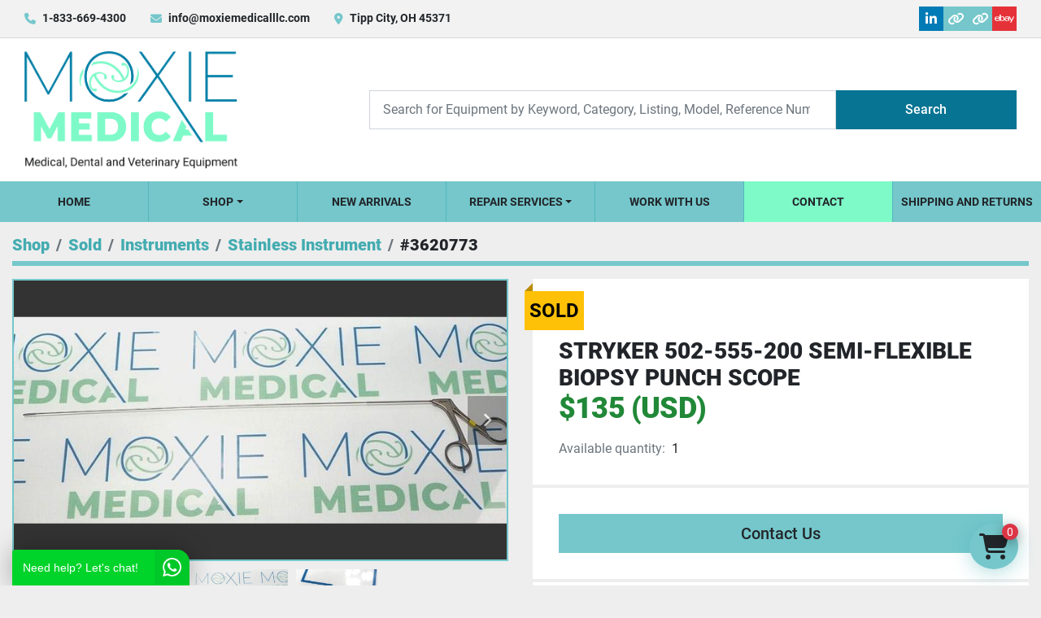

--- FILE ---
content_type: text/html; charset=utf-8
request_url: https://www.moxie-medical.com/listings/3844093-used-stryker-502-555-200-semi-flexible-biopsy-punch-scope
body_size: 11911
content:
<!DOCTYPE html><html id="mh" lang="en"><head><title>Used Sold STRYKER 502-555-200 SEMI-FLEXIBLE BIOPSY PUNCH SCOPE at Moxie Medical</title><meta content="Used Sold STRYKER 502-555-200 SEMI-FLEXIBLE BIOPSY PUNCH SCOPE at Moxie Medical" property="title" /><meta content="text/html; charset=UTF-8" http-equiv="Content-Type" /><meta content="width=device-width, initial-scale=1.0" name="viewport" /><meta content="REFERENCE/MODEL NO.: 502-555-200 CONDITION: PRE-OWNED - THIS ITEM HAS BEEN PREVIOUSLY USED AND MAY SHOW NORMAL SIGNS OF WEAR FROM STERILIZATION AND USE. ITEM(S) ARE FULLY FUNCTIONAL. WE STRIVE FOR 100% CUSTOMER SATISFACTION. CONTACT US IMMEDIATELY..." name="description" /><meta content="wss://system.machinio.com/cable" name="cable-url" /><meta content="REFERENCE/MODEL NO.: 502-555-200 CONDITION: PRE-OWNED - THIS ITEM HAS BEEN PREVIOUSLY USED AND MAY SHOW NORMAL SIGNS OF WEAR FROM STERILIZATION AND USE. ITEM(S) ARE FULLY FUNCTIONAL. WE STRIVE FOR 100% CUSTOMER SATISFACTION. CONTACT US IMMEDIATELY..." property="og:description" /><meta content="Used Sold STRYKER 502-555-200 SEMI-FLEXIBLE BIOPSY PUNCH SCOPE at Moxie Medical" property="og:title" /><meta content="website" property="og:type" /><meta content="summary_large_image" property="twitter:card" /><meta content="Used Sold STRYKER 502-555-200 SEMI-FLEXIBLE BIOPSY PUNCH SCOPE at Moxie Medical" property="twitter:title" /><meta content="REFERENCE/MODEL NO.: 502-555-200 CONDITION: PRE-OWNED - THIS ITEM HAS BEEN PREVIOUSLY USED AND MAY SHOW NORMAL SIGNS OF WEAR FROM STERILIZATION AND USE. ITEM(S) ARE FULLY FUNCTIONAL. WE STRIVE FOR 100% CUSTOMER SATISFACTION. CONTACT US IMMEDIATELY..." property="twitter:description" /><meta content="https://i.machineryhost.com/cfccd46848a09e6c552a8044b3532565/large-used-stryker-502-555-200-semi-flexible-biopsy-punch-scope.jpg" property="twitter:image" /><link href="https://i.machineryhost.com" rel="preconnect" /><link href="https://i.system.machinio.com" rel="preconnect" /><link href="https://s3.amazonaws.com" rel="preconnect" /><link href="https://www.googletagmanager.com" rel="preconnect" /><meta content="https://i.machineryhost.com/cfccd46848a09e6c552a8044b3532565/large-used-stryker-502-555-200-semi-flexible-biopsy-punch-scope.jpg" property="og:image" /><meta content="noindex" name="robots" /><link rel="stylesheet" href="/styles/custom-c03fd84d815312115c59f5007fb116cc.css" media="all" /><link rel="stylesheet" href="/packs/css/918-ca3a6288.css" media="all" />
<link rel="stylesheet" href="/packs/css/application-5f9e7bfe.css" media="all" /><style>.mobile-menu-wrapper .primary-nav__item:nth-child(6) .primary-nav__link,.site-header .primary-nav__item:nth-child(6) .primary-nav__link{background-color:#7EFAC8}.mobile-menu-wrapper .primary-nav__item:nth-child(6) .primary-nav__link:hover,.site-header .primary-nav__item:nth-child(6) .primary-nav__link:hover{background-color:#6fddb1;color:#333}
</style><link href="https://www.moxie-medical.com/listings/3844093-used-stryker-502-555-200-semi-flexible-biopsy-punch-scope" rel="canonical" /><meta content="https://www.moxie-medical.com/listings/3844093-used-stryker-502-555-200-semi-flexible-biopsy-punch-scope" property="og:url" /><script data-name="analytics" type="application/javascript">var script = document.createElement('script');
script.setAttribute('src', 'https://www.googletagmanager.com/gtag/js?id=AW-17416821473');
script.setAttribute('async', true);
document.head.appendChild(script);

window.dataLayer = window.dataLayer || [];
function gtag(){dataLayer.push(arguments);}



gtag('js', new Date());

gtag('config', 'AW-17416821473')


function gtagReportConversion() {
  gtag('event', 'conversion', {
    'send_to': 'AW-17416821473',
    'value': 1.0,
    'currency': 'USD'
});

}
</script><script data-name="marketing" type="application/javascript">

(function(w,d,s,l,i){w[l]=w[l]||[];w[l].push({'gtm.start':
new Date().getTime(),event:'gtm.js'});var f=d.getElementsByTagName(s)[0],
j=d.createElement(s),dl=l!='dataLayer'?'&l='+l:'';j.async=true;j.src=
'https://www.googletagmanager.com/gtm.js?id='+i+dl;f.parentNode.insertBefore(j,f);
})(window,document,'script','dataLayer','GTM-TXNLKJD');</script><link rel="icon" type="image/x-icon" href="https://f.machineryhost.com/03bd46788538cabf1c18b28675381ee0/favicon.png" /><link rel="apple-touch-icon" type="image/png" href="https://f.machineryhost.com/03bd46788538cabf1c18b28675381ee0/favicon.png" /><script id="json-ld" type="application/ld+json">{"@context":"https://schema.org/","@type":"Product","name":"STRYKER 502-555-200 SEMI-FLEXIBLE BIOPSY PUNCH SCOPE","description":"REFERENCE/MODEL NO.: 502-555-200 CONDITION: PRE-OWNED - THIS ITEM HAS BEEN PREVIOUSLY USED AND MAY SHOW NORMAL SIGNS OF WEAR FROM STERILIZATION AND USE. ITEM(S) ARE FULLY FUNCTIONAL. WE STRIVE FOR 100% CUSTOMER SATISFACTION. CONTACT US IMMEDIATELY IF THERE IS ANYTHING THAT WOULD PREVENT YOU FROM GIVING US AN EXCEPTIONAL RATING! WARRANTY/RETURNS: -No warranty is expressed or implied with the sale of this item(s). -Buyer has 14 days to return or exchange (if inventory allows) the product(s). Buyer is responsible for all and any shipping costs/fees. SHIPPING: -We can via ship FedEx, UPS or USPS. If you need expedited shipping, please contact us for a quote. -International Buyers: Import duties, taxes and charges are not included in the item price or shipping charges. These charges are the buyer’s responsibility. Please check with your country’s customs office to determine what these additional costs will be prior to bidding/buying. ADDITIONAL COMMENTS: -Concern or query: Ask a Question (email or call anytime) -If item is expired it is offered for training or demo use ONLY- (offered AS IS) -Accessories: Items come as described and the listing description will provide any additional components. DISCLAIMERS: This item is Being Sold in AS IS condition \u0026 the seller assumes no responsibility for the proper or improper use of the product. If the item is to be used in conjunction with patient care and/or diagnosis, it is responsibility of the buyer to get proper certifications/licenses for the use of the item. It would be highly recommended and wise to have a bio-med completely check the product for its performance and safety parameters before actual use for patient care and/or diagnosis. Seller disclaims any obligation, responsibility, or liability, which concerns or relates to any information, product or services and is not liable for any direct or indirect claim, loss or damage resulting from use of this product, web page and/or any web site(s) linked to/from it. Regardless of the origin of the products, documentation provided or identification appearing upon the items, the items described and offered here are in no way certified for, recommended for, or offered for any specific use. We are not responsible for the misuse, intentional or accidental, of any item purchased through our listing style, fixed priced, or Store Inventory listings. It is the purchaser's sole responsibility to follow and adhere to all manufacturer's guidelines and instructions for proper use of said item. If you are not licensed to purchase a regulated item, then please do not bid on that item or use the Buy it Now feature if offered. The sale of this item may be subject by the U.S. Food and Drug Administration and state and local regulatory agencies. If so, do not bid on this item unless you are an authorized purchaser. If the item is subject to FDA regulation, I will verify your status as an authorized purchaser of this item before shipping of the item. Stryker Notice and Disclaimer: We are required to ensure that, as a condition to our resale of equipment by Stryker Corporation and its affiliates (“Stryker Products”), each Buyer must agree: (i) to refrain from using, and selling for use, the Stryker Products within the United States; and (ii) to export all such Stryker Products outside the United States. The exportation requirement applies to all Stryker Products you, as the Buyer, purchase from us, whether you make your purchase directly from us, or indirectly through eBay.com or other similar online marketplaces. If we, discover that you, as the Buyer, have not complied with this exportation requirement of Stryker Products we may recover all damages suffered by us, as a result of such violation, including reasonable attorneys’ fees and costs. Brand: Stryker | Manufacture: Stryker | REFERENCE: 502-555-200 | MODEL: SEMI-FLEXIBLE.BIOPSY PUNCH.SCOPE. | Intended use/discipline: SURGICAL. MEDICAL. VETERINARY. USED MEDICAL. ARTHROSCOPY. ENDOSCOPY. ENDOSCOPE. SURGERY. MEDICAL SUPPLIES. MEDICAL GOODS. POWER HANDPIECES. ELECTRIC HANDPIECES. SURGICAL SUPPLIES. STRYKER. ARTHREX. CONMED. STORZ. CONMED LINVATEC. DYONICS. SMITH\u0026NEPHEW | Description: SURGICAL. MEDICAL. VETERINARY. USED MEDICAL. ARTHROSCOPY. ENDOSCOPY. ENDOSCOPE. SURGERY. MEDICAL SUPPLIES. MEDICAL GOODS. POWER HANDPIECES. ELECTRIC HANDPIECES. SURGICAL SUPPLIES. STRYKER. ARTHREX. CONMED. STORZ. CONMED LINVATEC. DYONICS. SMITH\u0026NEPHEW | Est. shipping(us): 10","productID":3844093,"category":"Instruments","offers":{"@type":"Offer","url":"https://www.moxie-medical.com/listings/3844093-used-stryker-502-555-200-semi-flexible-biopsy-punch-scope","itemCondition":"https://schema.org/UsedCondition","availability":"http://schema.org/OutOfStock","seller":"Moxie Medical"},"brand":{"@type":"Brand","name":"STRYKER"},"model":"502-555-200","sku":"#3620773","image":["https://i.machineryhost.com/cfccd46848a09e6c552a8044b3532565/large-used-stryker-502-555-200-semi-flexible-biopsy-punch-scope.jpg","https://i.machineryhost.com/fc9252ab078afd12b706d82565901ee2/large-used-stryker-502-555-200-semi-flexible-biopsy-punch-scope.jpg"]}</script><script id="json-ld" type="application/ld+json">{ "@context" : "https://schema.org", "@type" : "LocalBusiness", "name" : "Moxie Medical", "address" : "Tipp City, OH 45371", "url" : "https://www.moxie-medical.com", "image": "https://f.machineryhost.com/f7bb4bc33042c0c3a1b5efb12a7f662d/logo.png", "telephone" : "1-833-669-4300"}</script></head><body class="body-s2867 body-xl-container"><code data-configs="{&quot;currency&quot;:&quot;usd&quot;,&quot;convert_prices&quot;:false,&quot;gdpr_compliance&quot;:false,&quot;currency_iso_code&quot;:false,&quot;show_webshop_stripe_invoice_checkout_hint&quot;:false,&quot;private_price_webshop&quot;:false,&quot;enable_listing_quantity&quot;:true,&quot;allow_offer&quot;:false,&quot;terms_of_sales_path&quot;:null,&quot;automated_locale&quot;:false,&quot;primary_language_code&quot;:&quot;en&quot;,&quot;manual_languages&quot;:[&quot;en&quot;],&quot;controller_name&quot;:&quot;listings&quot;,&quot;webshop_type&quot;:&quot;ecommerce&quot;,&quot;create_webshop_lead&quot;:false,&quot;display_cookies_consent&quot;:null,&quot;privacy_policy_page&quot;:null,&quot;contact_form_attach_files_limit&quot;:10,&quot;submit_order_button_text&quot;:null,&quot;shopping_cart_header_title&quot;:null,&quot;custom_newsletter_button_title&quot;:null,&quot;restrict_lead_submission_by_buyer_location&quot;:false}"></code><div class="page-wrapper"><div class="hidden-print header-layout"><header class="site-header glint" id="site-header"><div class="site-header__top-bar site-header__content d-flex flex-column flex-lg-row justify-content-between align-items-center py-3 py-lg-2"><div class="d-flex flex-column flex-sm-row small align-items-center"><div class="site-header__contacts d-flex align-items-center"><i class="fa fa-phone mr-2"></i><div class="d-flex flex-wrap"><div class="phone no_icon site-header__contacts__item"><a class="contact-tracking phone notranslate" href="tel:18336694300"> 1-833-669-4300</a></div></div></div><div class="site-header__contacts align-items-center align-items-start justify-content-start d-none d-sm-flex"><i class="fa fa-envelope mr-2"></i><div class="d-flex flex-column flex-sm-row text-center"><div class="email first site-header__contacts__item no_icon"><a class="contact-tracking email notranslate text-nowrap" href="mailto:info@moxiemedicalllc.com"> info@moxiemedicalllc.com</a></div></div></div><div class="site-header__contacts align-items-center justify-content-center d-none d-xl-flex"><i class="fa fa-map-marker-alt fa-solid mr-2"></i><div class="address w-100 site-header__contacts__item no_icon"><a class="notranslate w-100" target="_blank"> Tipp City, OH 45371</a></div></div></div><div class="d-flex flex-column flex-md-row align-items-center mt-3 mt-lg-0"><div class="external-links d-flex"><a aria-label="linkedin" class="social-link notranslate linkedin external-links__item d-inline-flex align-items-center justify-content-center" href="https://www.linkedin.com/in/noah-zimner-19b50964/" rel="noopener" target="_blank"><i class="fa-linkedin-in fa-brands"></i><span class="sr-only">linkedin</span></a><a aria-label="other" class="social-link notranslate other external-links__item d-inline-flex align-items-center justify-content-center" href="https://www.dotmed.com/webstore/271830" rel="noopener" target="_blank"><i class="fa fa-link"></i><span class="sr-only">other</span></a><a aria-label="other" class="social-link notranslate other external-links__item d-inline-flex align-items-center justify-content-center" href="http://" rel="noopener" target="_blank"><i class="fa fa-link"></i><span class="sr-only">other</span></a><a aria-label="ebay" class="social-link notranslate ebay external-links__item d-inline-flex align-items-center justify-content-center" href="https://www.ebay.com/str/jnzmoxiemedical" rel="noopener" target="_blank"><i class="fa-ebay fa-brands"></i><span class="sr-only">ebay</span></a></div></div></div><div class="site-header__main-bar site-header__content d-flex flex-column flex-lg-row align-items-center justify-content-between pt-3 pb-3"><div class="site-header__logo mr-lg-4 mb-3 mb-lg-0 "><a class="" href="/"><img class="" alt="Moxie Medical" src="https://f.machineryhost.com/f7bb4bc33042c0c3a1b5efb12a7f662d/logo.png" /></a></div><form action="/listings" class="d-flex notranslate site-header__search-bar" id="site-header-search-bar" method="get"><input aria-label="Search" autocomplete="off" class="site-header__search-bar__input ui-autocomplete-input form-control" data-role="searchbar" name="q" placeholder="Search for Equipment by Keyword, Category, Listing, Model, Reference Number, OEM" type="search" /><button class="text-nowrap site-header__search-bar__submit" id="btn__search" title="submit" type="submit">Search</button></form></div><div class="site-header__menu-bar d-flex justify-content-center bg-primary sticky-nav"><nav class="primary-nav"><ul class="primary-nav__navbar"><li class="primary-nav__item home"><a class="primary-nav__link" href="/">Home</a></li><li class="primary-nav__item inventory"><div class="dropdown primary-nav__dropdown"><div aria-expanded="false" aria-haspopup="true" class="primary-nav__link dropdown-toggle" id="dropdownMenuButton" role="button"><a href="/categories">Shop</a></div><div aria-labelledby="dropdownMenuButton" class="dropdown-menu primary-nav__dropdown-menu m-0"><div class="d-flex"><div class="primary-nav__link-block multicolumn mr-3" style="column-count: 2;"><div class="primary-nav__link-block__item"><a class="dropdown-item  dropdown-children" href="/disposables">Disposables</a><div class="dropdown-item grandchildren w-100"><a class="dropdown-item" data-role="grandchildren-item" href="/disposables/accessories">Accessories</a><a class="dropdown-item" data-role="grandchildren-item" href="/disposables/arthroscopy">Arthroscopy</a><a class="dropdown-item" data-role="grandchildren-item" href="/disposables/general-surgery">General Surgery</a><a class="dropdown-item" data-role="grandchildren-item" href="/disposables/orthopedic">Orthopedic</a><a class="dropdown-item" data-role="grandchildren-item" href="/disposables/other">Other</a><a class="dropdown-item" data-role="grandchildren-item" href="/disposables/surgical-equipment-and-supplies">Surgical Equipment and Supplies</a><a class="dropdown-item" data-role="grandchildren-item" href="/disposables/surgical-supplies">Surgical Supplies</a></div></div><div class="primary-nav__link-block__item"><a class="dropdown-item  dropdown-children" href="/endoscopy">Endoscopy</a><div class="dropdown-item grandchildren w-100"><a class="dropdown-item" data-role="grandchildren-item" href="/endoscopy/accessories">Accessories</a><a class="dropdown-item" data-role="grandchildren-item" href="/endoscopy/bronchscope">BRONCHSCOPE</a><a class="dropdown-item" data-role="grandchildren-item" href="/endoscopy/camera">CAMERA</a><a class="dropdown-item" data-role="grandchildren-item" href="/endoscopy/camera-heads">Camera Heads</a><a class="dropdown-item" data-role="grandchildren-item" href="/endoscopy/camera-systems">Camera Systems</a><a class="dropdown-item" data-role="grandchildren-item" href="/endoscopy/colonoscope">Colonoscope</a><a class="dropdown-item" data-role="grandchildren-item" href="/endoscopy/endoscope">Endoscope</a><a class="dropdown-item" data-role="grandchildren-item" href="/endoscopy/endoscopy">Endoscopy</a><a class="dropdown-item" data-role="grandchildren-item" href="/endoscopy/ent">ENT</a><a class="dropdown-item" data-role="grandchildren-item" href="/endoscopy/fiberoscope">Fiberoscope</a><a class="dropdown-item" data-role="grandchildren-item" href="/endoscopy/gastroenterology">Gastroenterology</a><a class="dropdown-item" data-role="grandchildren-item" href="/endoscopy/intubation-scope">Intubation Scope</a><a class="dropdown-item" data-role="grandchildren-item" href="/endoscopy/orthopedic">Orthopedic</a><a class="dropdown-item" data-role="grandchildren-item" href="/endoscopy/scope-accessories">Scope Accessories</a><a class="dropdown-item" data-role="grandchildren-item" href="/endoscopy/ureteroscopes">Ureteroscopes</a></div></div><div class="primary-nav__link-block__item"><a class="dropdown-item  dropdown-children" href="/instruments">Instruments</a><div class="dropdown-item grandchildren w-100"><a class="dropdown-item" data-role="grandchildren-item" href="/instruments/arthroscopy">Arthroscopy</a><a class="dropdown-item" data-role="grandchildren-item" href="/instruments/endoscopy">Endoscopy</a><a class="dropdown-item" data-role="grandchildren-item" href="/instruments/general-surgery">General Surgery</a><a class="dropdown-item" data-role="grandchildren-item" href="/instruments/gynecology">Gynecology</a><a class="dropdown-item" data-role="grandchildren-item" href="/instruments/hysteroscopy">Hysteroscopy</a><a class="dropdown-item" data-role="grandchildren-item" href="/instruments/instruments">Instruments</a><a class="dropdown-item" data-role="grandchildren-item" href="/instruments/orthopedic">Orthopedic</a><a class="dropdown-item" data-role="grandchildren-item" href="/instruments/stainless">Stainless</a><a class="dropdown-item" data-role="grandchildren-item" href="/instruments/stainless-instrument">Stainless Instrument</a><a class="dropdown-item" data-role="grandchildren-item" href="/instruments/stainless-instrument-set">Stainless Instrument Set</a><a class="dropdown-item" data-role="grandchildren-item" href="/instruments/surgical-instruments">Surgical Instruments</a></div></div><div class="primary-nav__link-block__item"><a class="dropdown-item  dropdown-children" href="/ob-gyn">OB/GYN</a><div class="dropdown-item grandchildren w-100"><a class="dropdown-item" data-role="grandchildren-item" href="/ob-gyn/colposcope">Colposcope</a><a class="dropdown-item" data-role="grandchildren-item" href="/ob-gyn/general-surgery">General Surgery</a><a class="dropdown-item" data-role="grandchildren-item" href="/ob-gyn/orthopedic">Orthopedic</a><a class="dropdown-item" data-role="grandchildren-item" href="/ob-gyn/pain-managment">PAIN MANAGMENT</a><a class="dropdown-item" data-role="grandchildren-item" href="/ob-gyn/pediatrics">Pediatrics</a><a class="dropdown-item" data-role="grandchildren-item" href="/ob-gyn/probe">Probe</a><a class="dropdown-item" data-role="grandchildren-item" href="/ob-gyn/surgical-instruments">Surgical Instruments</a><a class="dropdown-item" data-role="grandchildren-item" href="/ob-gyn/ultrasound-general">Ultrasound General</a></div></div><div class="primary-nav__link-block__item"><a class="dropdown-item  dropdown-children" href="/operating-delivery-room">Operating/Delivery Room</a><div class="dropdown-item grandchildren w-100"><a class="dropdown-item" data-role="grandchildren-item" href="/operating-delivery-room/accessories">Accessories</a><a class="dropdown-item" data-role="grandchildren-item" href="/operating-delivery-room/batteries">Batteries</a><a class="dropdown-item" data-role="grandchildren-item" href="/operating-delivery-room/cardiopulmonary">CARDIOPULMONARY</a><a class="dropdown-item" data-role="grandchildren-item" href="/operating-delivery-room/electrosurgical-units">Electrosurgical Units</a><a class="dropdown-item" data-role="grandchildren-item" href="/operating-delivery-room/general-surgery">General Surgery</a><a class="dropdown-item" data-role="grandchildren-item" href="/operating-delivery-room/gynecology">Gynecology</a><a class="dropdown-item" data-role="grandchildren-item" href="/operating-delivery-room/instruments">Instruments</a><a class="dropdown-item" data-role="grandchildren-item" href="/operating-delivery-room/lap-electrosurgical-instruments">Lap Electrosurgical Instruments</a><a class="dropdown-item" data-role="grandchildren-item" href="/operating-delivery-room/microscope">Microscope</a><a class="dropdown-item" data-role="grandchildren-item" href="/operating-delivery-room/neurosurgery">Neurosurgery</a><a class="dropdown-item" data-role="grandchildren-item" href="/operating-delivery-room/orthopedic">Orthopedic</a><a class="dropdown-item" data-role="grandchildren-item" href="/operating-delivery-room/patient-monitoring">Patient Monitoring</a><a class="dropdown-item" data-role="grandchildren-item" href="/operating-delivery-room/patient-positioner">Patient Positioner</a><a class="dropdown-item" data-role="grandchildren-item" href="/operating-delivery-room/pneumatic-handpieces">Pneumatic Handpieces</a><a class="dropdown-item" data-role="grandchildren-item" href="/operating-delivery-room/power-footswitch">Power Footswitch</a><a class="dropdown-item" data-role="grandchildren-item" href="/operating-delivery-room/stainless">Stainless</a><a class="dropdown-item" data-role="grandchildren-item" href="/operating-delivery-room/stainless-instrument">Stainless Instrument</a><a class="dropdown-item" data-role="grandchildren-item" href="/operating-delivery-room/stainless-instrument-set">Stainless Instrument Set</a><a class="dropdown-item" data-role="grandchildren-item" href="/operating-delivery-room/surgical-equipment-and-supplies">Surgical Equipment and Supplies</a><a class="dropdown-item" data-role="grandchildren-item" href="/operating-delivery-room/surgical-instruments">Surgical Instruments</a><a class="dropdown-item" data-role="grandchildren-item" href="/operating-delivery-room/surgical-tables">Surgical Tables</a></div></div><div class="primary-nav__link-block__item"><a class="dropdown-item  dropdown-children" href="/opthalmology">Opthalmology</a><div class="dropdown-item grandchildren w-100"><a class="dropdown-item" data-role="grandchildren-item" href="/opthalmology/phaco-handpiece">Phaco Handpiece</a></div></div><div class="primary-nav__link-block__item"><a class="dropdown-item  dropdown-children" href="/orthopedic">Orthopedic</a><div class="dropdown-item grandchildren w-100"><a class="dropdown-item" data-role="grandchildren-item" href="/orthopedic/arthroscopy">Arthroscopy</a><a class="dropdown-item" data-role="grandchildren-item" href="/orthopedic/handpieces">Handpieces</a><a class="dropdown-item" data-role="grandchildren-item" href="/orthopedic/orthopedic">Orthopedic</a><a class="dropdown-item" data-role="grandchildren-item" href="/orthopedic/orthopedic-general">Orthopedic - General</a><a class="dropdown-item" data-role="grandchildren-item" href="/orthopedic/orthopedic-set">Orthopedic Set</a><a class="dropdown-item" data-role="grandchildren-item" href="/orthopedic/patient-positioner">Patient Positioner</a><a class="dropdown-item" data-role="grandchildren-item" href="/orthopedic/pneumatic-handpieces">Pneumatic Handpieces</a><a class="dropdown-item" data-role="grandchildren-item" href="/orthopedic/power-sets">Power Sets</a><a class="dropdown-item" data-role="grandchildren-item" href="/orthopedic/surgical-equipment-and-supplies">Surgical Equipment and Supplies</a><a class="dropdown-item" data-role="grandchildren-item" href="/orthopedic/surgical-implants-and-supplies">SURGICAL IMPLANTS AND SUPPLIES</a></div></div><div class="primary-nav__link-block__item"><a class="dropdown-item  dropdown-children" href="/orthopedic-sports-and-prosthetics-products">Orthopedic, Sports and Prosthetics Products</a><div class="dropdown-item grandchildren w-100"><a class="dropdown-item" data-role="grandchildren-item" href="/orthopedic-sports-and-prosthetics-products/drills-and-bits">Drills and Bits</a><a class="dropdown-item" data-role="grandchildren-item" href="/orthopedic-sports-and-prosthetics-products/orthopedic">Orthopedic</a><a class="dropdown-item" data-role="grandchildren-item" href="/orthopedic-sports-and-prosthetics-products/power-sets">Power Sets</a><a class="dropdown-item" data-role="grandchildren-item" href="/orthopedic-sports-and-prosthetics-products/screwdrivers-shafts-and-accessories">Screwdrivers, Shafts and Accessories</a><a class="dropdown-item" data-role="grandchildren-item" href="/orthopedic-sports-and-prosthetics-products/surgical-equipment-and-supplies">Surgical Equipment and Supplies</a><a class="dropdown-item" data-role="grandchildren-item" href="/orthopedic-sports-and-prosthetics-products/surgical-implants-and-supplies">Surgical Implants and Supplies</a></div></div><div class="primary-nav__link-block__item"><a class="dropdown-item  dropdown-children" href="/scopes">Scopes</a><div class="dropdown-item grandchildren w-100"><a class="dropdown-item" data-role="grandchildren-item" href="/scopes/arthroscope">Arthroscope</a><a class="dropdown-item" data-role="grandchildren-item" href="/scopes/arthroscopy">Arthroscopy</a><a class="dropdown-item" data-role="grandchildren-item" href="/scopes/cystoscope">Cystoscope</a><a class="dropdown-item" data-role="grandchildren-item" href="/scopes/endoscope">Endoscope</a><a class="dropdown-item" data-role="grandchildren-item" href="/scopes/endoscopy">Endoscopy</a><a class="dropdown-item" data-role="grandchildren-item" href="/scopes/general-surgery">General Surgery</a><a class="dropdown-item" data-role="grandchildren-item" href="/scopes/hysteroscope">Hysteroscope</a><a class="dropdown-item" data-role="grandchildren-item" href="/scopes/laparoscope">Laparoscope</a><a class="dropdown-item" data-role="grandchildren-item" href="/scopes/orthopedic">Orthopedic</a><a class="dropdown-item" data-role="grandchildren-item" href="/scopes/scopes">Scopes</a><a class="dropdown-item" data-role="grandchildren-item" href="/scopes/urology">Urology</a></div></div><div class="primary-nav__link-block__item"><a class="dropdown-item  dropdown-children" href="/sterile-processing">Sterile Processing</a><div class="dropdown-item grandchildren w-100"><a class="dropdown-item" data-role="grandchildren-item" href="/sterile-processing/sterilization-cases">Sterilization Cases</a><a class="dropdown-item" data-role="grandchildren-item" href="/sterile-processing/surgical-supplies">Surgical Supplies</a></div></div><div class="primary-nav__link-block__item"><a class="dropdown-item  dropdown-children" href="/surgical-power">Surgical Power</a><div class="dropdown-item grandchildren w-100"><a class="dropdown-item" data-role="grandchildren-item" href="/surgical-power/general-surgery">General Surgery</a><a class="dropdown-item" data-role="grandchildren-item" href="/surgical-power/handpieces">Handpieces</a><a class="dropdown-item" data-role="grandchildren-item" href="/surgical-power/orthopedic">Orthopedic</a><a class="dropdown-item" data-role="grandchildren-item" href="/surgical-power/pneumatic-handpieces">Pneumatic Handpieces</a><a class="dropdown-item" data-role="grandchildren-item" href="/surgical-power/power-sets">Power Sets</a><a class="dropdown-item" data-role="grandchildren-item" href="/surgical-power/surgical-power">Surgical power</a></div></div><div class="primary-nav__link-block__item"><a class="dropdown-item  dropdown-children" href="/video">Video</a><div class="dropdown-item grandchildren w-100"><a class="dropdown-item" data-role="grandchildren-item" href="/video/consoles">Consoles</a><a class="dropdown-item" data-role="grandchildren-item" href="/video/endoscopy">Endoscopy</a><a class="dropdown-item" data-role="grandchildren-item" href="/video/general-surgery">General Surgery</a><a class="dropdown-item" data-role="grandchildren-item" href="/video/light-cables">Light Cables</a><a class="dropdown-item" data-role="grandchildren-item" href="/video/patient-monitoring">Patient Monitoring</a><a class="dropdown-item" data-role="grandchildren-item" href="/video/surgical-monitors">Surgical Monitors</a></div></div><hr /><a class="dropdown-item view-all" href="/categories">View All</a></div></div></div></div></li><li class="primary-nav__item"><a class="primary-nav__link" href="/used/new-arrivals">New Arrivals</a></li><li class="primary-nav__item"><div class="dropdown primary-nav__dropdown"><div aria-expanded="false" aria-haspopup="true" class="primary-nav__link dropdown-toggle" id="pagesMenuButton12117" role="button"><a href="/pages/repair-services">Repair Services</a></div><div aria-labelledby="pagesMenuButton12117" class="dropdown-menu primary-nav__dropdown-menu m-0"><div class="d-flex"><div class="primary-nav__link-block"><a class="dropdown-item" href="/pages/flexible-and-rigid-scopes">Flexible and Rigid Scopes</a><a class="dropdown-item" href="/pages/phaco-handpieces">Phaco Handpieces</a><a class="dropdown-item" href="/pages/specialty-services">Specialty Services</a><a class="dropdown-item" href="/pages/surgical-power-tool-equipment">Surgical Power Tool Equipment</a></div></div></div></div></li><li class="primary-nav__item"><a class="primary-nav__link" href="/pages/work-with-us">Work With Us</a></li><li class="primary-nav__item"><a class="primary-nav__link" href="/pages/contact">Contact</a></li><li class="primary-nav__item"><a class="primary-nav__link" href="/pages/shipping-and-returns">Shipping and Returns</a></li></ul></nav><div class="hamburger-wrapper d-flex d-lg-none align-items-center" data-role="hamburger-menu"><button aria-label="Menu" class="hamburger hamburger--spin d-flex align-items-center" type="button"><div class="hamburger-box"><div class="hamburger-inner"></div></div></button><h5 class="ml-2 mb-0">Menu</h5></div></div></header></div><div class="page-layout" id="page-layout"><div class="page-inner" id="page-inner"><div class="listing-show default" data-listing-id="3844093" role="main"><div class="container"><div class="index-header__outer row mt-2"><div class="index-header col-12"><div class="index-header__inner"><nav aria-label="breadcrumb" class="py-2"><ol class="breadcrumb" itemscope="" itemtype="http://schema.org/BreadcrumbList"><li class="breadcrumb-item" itemid="/categories" itemprop="itemListElement" itemscope="" itemtype="http://schema.org/ListItem"><meta content="1" itemprop="position" /><a itemprop="item" itemtype="http://schema.org/Thing" itemid="/categories" itemscope="itemscope" aria-label="Shop" href="/categories"><span itemprop="name">Shop</span></a></li><li class="breadcrumb-item" itemid="/sold" itemprop="itemListElement" itemscope="" itemtype="http://schema.org/ListItem"><meta content="2" itemprop="position" /><a itemprop="item" itemtype="http://schema.org/Thing" itemid="/sold" itemscope="itemscope" aria-label="Sold" href="/sold"><span itemprop="name">Sold</span></a></li><li class="breadcrumb-item" itemid="/sold/instruments" itemprop="itemListElement" itemscope="" itemtype="http://schema.org/ListItem"><meta content="3" itemprop="position" /><a itemprop="item" itemtype="http://schema.org/Thing" itemid="/sold/instruments" itemscope="itemscope" aria-label="Instruments" href="/sold/instruments"><span itemprop="name">Instruments</span></a></li><li class="breadcrumb-item" itemid="/sold/instruments/stainless-instrument" itemprop="itemListElement" itemscope="" itemtype="http://schema.org/ListItem"><meta content="4" itemprop="position" /><a itemprop="item" itemtype="http://schema.org/Thing" itemid="/sold/instruments/stainless-instrument" itemscope="itemscope" aria-label="Stainless Instrument" href="/sold/instruments/stainless-instrument"><span itemprop="name">Stainless Instrument</span></a></li><li class="breadcrumb-item active" itemid="/listings/3844093-used-stryker-502-555-200-semi-flexible-biopsy-punch-scope" itemprop="itemListElement" itemscope="" itemtype="http://schema.org/ListItem"><meta content="5" itemprop="position" /><meta content="/listings/3844093-used-stryker-502-555-200-semi-flexible-biopsy-punch-scope" itemid="/listings/3844093-used-stryker-502-555-200-semi-flexible-biopsy-punch-scope" itemprop="item" itemscope="" itemtype="http://schema.org/Thing" /><span content="STRYKER 502-555-200 SEMI-FLEXIBLE BIOPSY PUNCH SCOPE" itemprop="name">#3620773</span></li></ol></nav></div></div></div><div class="pb-5"><div class="row"><div class="col-sm-12 col-lg-6"><div class="d-md-none bg-white rounded-top p-4 mb-3"><h3 class="show-info__title default-listing-title m-0"><span class="notranslate">STRYKER 502-555-200 SEMI-FLEXIBLE BIOPSY PUNCH SCOPE</span></h3></div><div class="sticky-gallery"><div class="gallery w-100" id="gallery"><div class="gallery__item overflow-hidden gallery__item--16-9 object-fit--auto"><div class="gallery__nav gallery__nav--prev"><i class="fa-sharp fa-solid fa-angle-left"></i></div><div class="gallery__nav gallery__nav--next"><i class="fa-sharp fa-solid fa-angle-right"></i></div><img alt="Used STRYKER 502-555-200 SEMI-FLEXIBLE BIOPSY PUNCH SCOPE" data-index="-1" class="gallery-image" data-image-index="-1" fetchpriority="high" itemprop="image" src="https://i.machineryhost.com/cfccd46848a09e6c552a8044b3532565/large-used-stryker-502-555-200-semi-flexible-biopsy-punch-scope.jpg" /></div><ul class="gallery__thumbnail-container list-unstyled d-none d-md-flex"><li class="gallery__thumbnail current position-relative d-flex align-items-center justify-content-center" data-index="-1" data-muted="" data-type="img"><img alt="Used STRYKER 502-555-200 SEMI-FLEXIBLE BIOPSY PUNCH SCOPE" src="https://i.machineryhost.com/cfccd46848a09e6c552a8044b3532565/large-used-stryker-502-555-200-semi-flexible-biopsy-punch-scope.jpg" /></li><li class="gallery__thumbnail position-relative d-flex align-items-center justify-content-center" data-index="0" data-src="https://i.machineryhost.com/fc9252ab078afd12b706d82565901ee2/large-used-stryker-502-555-200-semi-flexible-biopsy-punch-scope.jpg" data-type="img"><img alt="Used STRYKER 502-555-200 SEMI-FLEXIBLE BIOPSY PUNCH SCOPE" class="gallery-image lazy" data-image-index="0" data-src="https://i.machineryhost.com/fc9252ab078afd12b706d82565901ee2/large-used-stryker-502-555-200-semi-flexible-biopsy-punch-scope.jpg" data-start-index="0" itemprop="image" src="/packs/static/listings/images/loader-9a117e7790fe3298f22b.gif" /></li></ul></div><div class="utility-button__wrapper utility-button__wrapper--show d-print-none"><button aria-label="Share via Email" class="btn email-button" data-email-lang="en" data-listing-id="3844093" id="js-email"><i aria-hidden="true" class="fa-sharp fa-solid fa-envelope"></i><span class="ml-2">Share via Email</span></button><button aria-label="Print Listing" class="btn print-button" data-role="js-print"><i class="fa-sharp fa-solid fa-print"></i><span class="ml-2">Print Listing</span></button></div></div></div><div class="col-12 col-lg-6"><div class="show-info position-relative has-badge"><div class="show-info__header d-flex flex-column gap-16"><div class="sold-badge">Sold</div><h1 class="show-info__title default-listing-title d-none d-md-block mb-0"><span class="notranslate">STRYKER 502-555-200 SEMI-FLEXIBLE BIOPSY PUNCH SCOPE</span></h1><div class="d-flex justify-content-between"><div class="d-flex flex-column"><h4 class="show-info__price mb-3"><div class="listing-price-data  d-flex flex-wrap align-items-end" data-listing-price="135.0"><span class="primary-price">$135 (USD)</span></div></h4></div></div><p class="show-info__quantity"><span class="text-muted mr-2">Available quantity:</span>1</p></div><div class="show-info__contact-details"><button class="contact-seller-button js-contact-btn btn btn-lg btn-block btn-primary hidden-print" data-listing-id="3844093" data-role="wanted_listing">Contact Us</button></div><div class="show-info__description"><h3 class="show-info__section-heading">Description</h3><div class="show-info__section-text ql-editor p-0 overflow-hidden show-info__section-text--full"><p><strong style="font-size: 18px;">REFERENCE/MODEL NO.: 502-555-200</strong></p><p><strong style="font-size: 18px;">&nbsp;</strong></p><p><strong style="font-size: 18px;">CONDITION:&nbsp; PRE-OWNED - THIS ITEM HAS BEEN PREVIOUSLY USED AND MAY SHOW NORMAL SIGNS OF WEAR FROM STERILIZATION AND USE. ITEM(S) ARE FULLY FUNCTIONAL.</strong></p><p><br></p><p><strong style="font-size: 18px;">WE STRIVE FOR 100% CUSTOMER SATISFACTION. CONTACT US IMMEDIATELY IF THERE IS ANYTHING THAT WOULD PREVENT YOU FROM GIVING US AN EXCEPTIONAL RATING!</strong></p><p><strong style="font-size: 18px;">&nbsp;</strong></p><p><strong style="font-size: 18px;">&nbsp;</strong></p><p><strong style="font-size: 18px;">WARRANTY/RETURNS:</strong></p><p><strong style="font-size: 18px;">-No warranty is expressed or implied with the sale of this item(s).</strong></p><p><strong style="font-size: 18px;">-Buyer has 14 days to return or exchange (if inventory allows) the product(s). Buyer is responsible for all and any shipping costs/fees.</strong></p><p><strong style="font-size: 18px;">&nbsp;</strong></p><p><strong style="font-size: 18px;">SHIPPING:</strong></p><p><strong style="font-size: 18px;">-We can via ship FedEx, UPS or USPS. If you need expedited shipping, please contact us for a quote.</strong></p><p><strong style="font-size: 18px;">-International Buyers: Import duties, taxes and charges are not included in the item price or shipping charges. These charges are the buyer’s responsibility. Please check with your country’s customs office to determine what these additional costs will be prior to bidding/buying.</strong></p><p><strong style="font-size: 18px;">&nbsp;</strong></p><p><strong style="font-size: 18px;">ADDITIONAL COMMENTS:</strong></p><p><strong style="font-size: 18px;">-Concern or query: Ask a Question (email or call anytime)</strong></p><p><strong style="font-size: 18px;">-If item is expired it is offered for training or demo use ONLY- (offered AS IS)</strong></p><p><strong style="font-size: 18px;">-Accessories: Items come as described and the listing description will provide any additional components.</strong></p><p><strong style="font-size: 18px;">&nbsp;</strong></p><p><strong style="font-size: 18px;">DISCLAIMERS:</strong></p><p><strong style="font-size: 18px;">This item is Being Sold in AS IS condition &amp; the seller assumes no responsibility for the proper or improper use of the product. If the item is to be used in conjunction with patient care and/or diagnosis, it is responsibility of the buyer to get proper certifications/licenses for the use of the item. It would be highly recommended and wise to have a bio-med completely check the product for its performance and safety parameters before actual use for patient care and/or diagnosis.&nbsp; Seller disclaims any obligation, responsibility, or liability, which concerns or relates to any information, product or services and is not liable for any direct or indirect claim, loss or damage resulting from use of this product, web page and/or any web site(s) linked to/from it.</strong></p><p><strong style="font-size: 18px;">&nbsp;</strong></p><p><strong style="font-size: 18px;">Regardless of the origin of the products, documentation provided or identification appearing upon the items, the items described and offered here are in no way certified for, recommended for, or offered for any specific use. We are not responsible for the misuse, intentional or accidental, of any item purchased through our listing style, fixed priced, or Store Inventory listings. It is the purchaser's sole responsibility to follow and adhere to all manufacturer's guidelines and instructions for proper use of said item. If you are not licensed to purchase a regulated item, then please do not bid on that item or use the Buy it Now feature if offered.</strong></p><p><strong style="font-size: 18px;">&nbsp;</strong></p><p><strong style="font-size: 18px;">The sale of this item may be subject by the U.S. Food and Drug Administration and state and local regulatory agencies. If so, do not bid on this item unless you are an authorized purchaser. If the item is subject to FDA regulation, I will verify your status as an authorized purchaser of this item before shipping of the item.</strong></p><p><strong style="font-size: 18px;">&nbsp;</strong></p><p><strong style="font-size: 18px;">Stryker Notice and Disclaimer: We are required to ensure that, as a condition to our resale of equipment by Stryker Corporation and its affiliates (“Stryker Products”), each Buyer must agree: (i) to refrain from using, and selling for use, the Stryker Products within the United States; and (ii) to export all such Stryker Products outside the United States.&nbsp; The exportation requirement applies to all Stryker Products you, as the Buyer, purchase from us, whether you make your purchase directly from us, or indirectly through eBay.com or other similar online marketplaces.&nbsp; If we, discover that you, as the Buyer, have not complied with this exportation requirement of Stryker Products we may recover all damages suffered by us, as a result of such violation, including reasonable attorneys’ fees and costs.</strong></p></div></div><div class="show-info__specifications text-xs"><h3 class="show-info__section-heading d-flex justify-content-between align-items-end">Specifications</h3><table class="w-100 table-xs-fixed"><tbody><tr><td>Manufacturer</td><td class="text-xs-ellipsis notranslate">STRYKER</td></tr><tr><td>Model</td><td class="text-xs-ellipsis notranslate">502-555-200</td></tr><tr><td>Condition</td><td class="text-xs-ellipsis"><link itemprop="itemCondition" href="http://schema.org/UsedCondition" />Used</td></tr><tr><td>Stock Number</td><td class="text-xs-ellipsis notranslate">#3620773</td></tr><tr><td>Brand</td><td class="text-break">Stryker</td></tr><tr><td>Manufacture</td><td class="text-break">Stryker</td></tr><tr><td>REFERENCE</td><td class="text-break">502-555-200 </td></tr><tr><td>MODEL</td><td class="text-break">SEMI-FLEXIBLE.BIOPSY PUNCH.SCOPE.</td></tr><tr><td>Intended use/discipline</td><td class="text-break">SURGICAL. MEDICAL. VETERINARY. USED MEDICAL. ARTHROSCOPY. ENDOSCOPY. ENDOSCOPE. SURGERY. MEDICAL SUPPLIES. MEDICAL GOODS. POWER HANDPIECES. ELECTRIC HANDPIECES. SURGICAL SUPPLIES. STRYKER. ARTHREX. CONMED. STORZ. CONMED LINVATEC. DYONICS. SMITH&amp;NEPHEW</td></tr><tr><td>Description</td><td class="text-break">SURGICAL. MEDICAL. VETERINARY. USED MEDICAL. ARTHROSCOPY. ENDOSCOPY. ENDOSCOPE. SURGERY. MEDICAL SUPPLIES. MEDICAL GOODS. POWER HANDPIECES. ELECTRIC HANDPIECES. SURGICAL SUPPLIES. STRYKER. ARTHREX. CONMED. STORZ. CONMED LINVATEC. DYONICS. SMITH&amp;NEPHEW</td></tr><tr><td>Est. shipping(us)</td><td class="text-break">10</td></tr></tbody></table></div></div></div></div></div></div></div></div><footer class="site-footer cuald" id="site-footer"><div class="container"><div class="row"><div class="col-12 d-flex flex-column flex-xl-row align-items-center justify-content-between"><div class="d-flex flex-column flex-md-row align-items-center mb-md-3 mb-xl-0"><div class="d-flex flex-column mb-3 mb-xl-0"><div class="site-footer__logo text-center text-xl-left "><a class="" aria-label="Moxie Medical" href="/"><img alt="Moxie Medical" class="lazy" data-src="https://f.machineryhost.com/38a063db84386956d0f7145b747a9d16/footer_logo.webp" /></a></div></div><div class="site-footer__contacts d-flex flex-column"><div class="address site-footer__contacts__item font-weight-bold pb-3 text-center text-md-left site-header__contacts__item"><a class="notranslate w-100" target="_blank"> Tipp City, OH 45371</a></div><div class="phone site-footer__contacts__item font-weight-bold pb-3 text-center text-md-left site-header__contacts__item"><a class="contact-tracking phone notranslate" href="tel:18336694300"> 1-833-669-4300</a></div><div class="email site-footer__contacts__item font-weight-bold text-center text-md-left site-header__contacts__item"><a class="contact-tracking email notranslate" href="mailto:info@moxiemedicalllc.com"> info@moxiemedicalllc.com</a></div></div></div><div class="d-flex align-items-center mt-3 mt-xl-0"><div class="external-links d-flex flex-wrap"><a aria-label="linkedin" class="social-link notranslate linkedin d-flex align-items-center justify-content-center text-decoration-none" href="https://www.linkedin.com/in/noah-zimner-19b50964/" rel="noopener" target="_blank"><i class="fa-linkedin-in fa-brands"></i><span class="sr-only">linkedin</span></a><a aria-label="other" class="social-link notranslate other d-flex align-items-center justify-content-center text-decoration-none" href="https://www.dotmed.com/webstore/271830" rel="noopener" target="_blank"><i class="fa fa-link"></i><span class="sr-only">other</span></a><a aria-label="other" class="social-link notranslate other d-flex align-items-center justify-content-center text-decoration-none" href="http://" rel="noopener" target="_blank"><i class="fa fa-link"></i><span class="sr-only">other</span></a><a aria-label="ebay" class="social-link notranslate ebay d-flex align-items-center justify-content-center text-decoration-none" href="https://www.ebay.com/str/jnzmoxiemedical" rel="noopener" target="_blank"><i class="fa-ebay fa-brands"></i><span class="sr-only">ebay</span></a></div><a aria-label="To the top" class="to-the-top btn btn-light d-flex align-items-center justify-content-center" href=""><i class="fa fa-arrow-circle-up"></i></a></div></div><div class="col-12"><div class="site-footer__divider w-100"></div></div><div class="col-12 d-flex flex-column-reverse flex-lg-row align-items-center justify-content-between"><div class="d-flex flex-column flex-md-row align-items-center"><div class="backlink"><a href="https://www.machinio.com/system" rel="noopener" target="_blank">Machinio System</a> website by <a href="https://www.machinio.com" rel="noopener" target="_blank">Machinio</a></div></div><ul class="footer-nav nav mb-3 mb-lg-0 justify-content-center justify-content-lg-end"><li class="footer-nav__item"><a class="footer-nav__link active" href="/listings">Shop</a></li><li class="footer-nav__item"><a class="footer-nav__link active" href="/pages/repair-services">Repair Services</a></li><li class="footer-nav__item"><a class="footer-nav__link active" href="/pages/work-with-us">Work With Us</a></li><li class="footer-nav__item"><a class="footer-nav__link active" href="/pages/contact">Contact</a></li><li class="footer-nav__item"><a class="footer-nav__link active" href="/pages/shipping-and-returns">Shipping and Returns</a></li></ul></div></div></div></footer><div class="fixed_container d-print-none"><code data-checkout-cancel-url="https://www.moxie-medical.com/checkouts/cancel" data-checkout-success-url="https://www.moxie-medical.com/checkouts/%7BCHECKOUT_SESSION_ID%7D" data-shipping-countries="[&quot;US&quot;, &quot;CA&quot;, &quot;AU&quot;, &quot;VN&quot;, &quot;VE&quot;, &quot;TW&quot;, &quot;PH&quot;, &quot;MX&quot;, &quot;IL&quot;]" data-shippo="false" data-stripe="true"></code><div class="shopping-cart-icon" data-role="shopping-cart-icon"><div class="floating-btn"><i class="fa-solid fa-cart-shopping"></i><span class="floating-btn--background"><div class="floating-btn--indicator text-center"></div></span></div></div></div></div></div><script>
//<![CDATA[
var _rollbarConfig = {
  accessToken: "aec4e181ec6a45498ca430cb2d1dcff8",
  captureUncaught: true,
  captureUnhandledRejections: true,
  ignoredMessages: [
    '(.*)QuotaExceededError:(.*)',
    '(.*)DOM Exception 22:(.*)',
    'QuotaExceededError(.*)',
    'DOM Exception 22(.*)',
    'DOM Exception 22: QuotaExceededError: An attempt was made to add something to storage that exceeded the quota.',
    'The quota has been exceeded.',
    'Object Not Found Matching Id',
    'Script error.',
    '(.*)[lgst]\\.a\\.init is not a function\\.(.*)',
    "SyntaxError: Unexpected keyword 'this'",
    "Cannot read properties of null \\(reading .style.\\)",
    "null is not an object \\(evaluating .a\\.style.\\)",
    "Can't find variable: gmo",
    "scrollReadRandom",
    "replaceChildren is not a function",
    "Cannot read properties of undefined \\(reading .value.\\)"
  ],
  payload: {
    environment: "production"
  }
};
//]]>
</script><script src="/packs/js/runtime-4e83ecbc66661d7bb1f5.js" defer="defer"></script>
<script src="/packs/js/692-1ab0e0c46d8705502bce.js" defer="defer"></script>
<script src="/packs/js/706-cee65121c381e619848d.js" defer="defer"></script>
<script src="/packs/js/635-0afd58c9e729fe544641.js" defer="defer"></script>
<script src="/packs/js/918-9a6f14d0cc992d20f83e.js" defer="defer"></script>
<script src="/packs/js/236-7fa987d4f1b56984a996.js" defer="defer"></script>
<script src="/packs/js/application-673afaabc29bd278b405.js" defer="defer"></script>
<script src="/packs/js/624-94c5ec60afc06453862e.js" defer="defer"></script>
<script src="/packs/js/rollbar-1c051f26f9e7b1752fca.js" defer="defer"></script>
<script src="/packs/js/764-c077c878bdeb25835260.js" defer="defer"></script>
<script src="/packs/js/841-90387483698fdd9030e6.js" defer="defer"></script>
<script src="/packs/js/gallery-fa2cce6480da9465cc71.js" defer="defer"></script>
<script src="/packs/js/webshop-c7440cb264df92fa1ea4.js" defer="defer"></script>
<script src="/packs/js/sticky_header-60e519ca963dffe0bd64.js" defer="defer"></script>
<script src="/packs/js/owl_carousel-dca796c866e00378e552.js" defer="defer"></script><script async src="https://s.widgetwhats.com/wwwa.js" data-wwwa="5086"></script>
<script type="text/javascript" src="//cdn.callrail.com/companies/433726657/aed463e983c7d32c3f8c/12/swap.js"></script> <script crossorigin="anonymous" src="https://kit.fontawesome.com/722e3adc3e.js"></script><script src="https://cdnjs.cloudflare.com/polyfill/v3/polyfill.min.js?version=4.8.0&amp;features=Element.prototype.replaceChildren"></script></body></html>